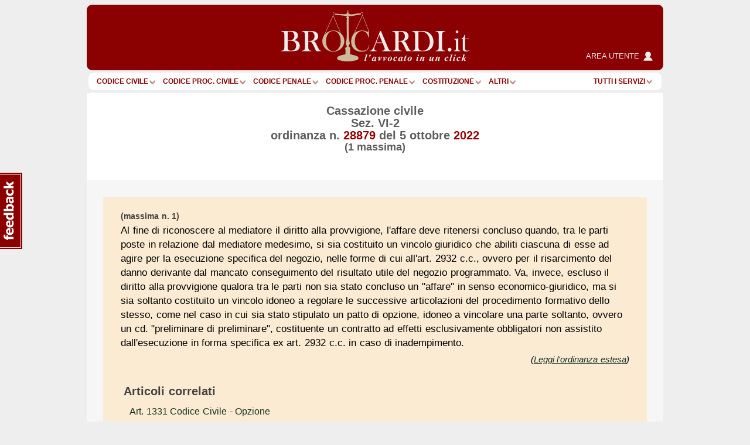

--- FILE ---
content_type: text/html; charset=utf-8
request_url: https://www.google.com/recaptcha/api2/anchor?ar=1&k=6Lf9QQ8UAAAAAOlep5y4rs5sI9FaCjl8qCsu_ZXJ&co=aHR0cHM6Ly93d3cuYnJvY2FyZGkuaXQ6NDQz&hl=en&v=PoyoqOPhxBO7pBk68S4YbpHZ&size=normal&anchor-ms=20000&execute-ms=30000&cb=r0yeoifgs45o
body_size: 49330
content:
<!DOCTYPE HTML><html dir="ltr" lang="en"><head><meta http-equiv="Content-Type" content="text/html; charset=UTF-8">
<meta http-equiv="X-UA-Compatible" content="IE=edge">
<title>reCAPTCHA</title>
<style type="text/css">
/* cyrillic-ext */
@font-face {
  font-family: 'Roboto';
  font-style: normal;
  font-weight: 400;
  font-stretch: 100%;
  src: url(//fonts.gstatic.com/s/roboto/v48/KFO7CnqEu92Fr1ME7kSn66aGLdTylUAMa3GUBHMdazTgWw.woff2) format('woff2');
  unicode-range: U+0460-052F, U+1C80-1C8A, U+20B4, U+2DE0-2DFF, U+A640-A69F, U+FE2E-FE2F;
}
/* cyrillic */
@font-face {
  font-family: 'Roboto';
  font-style: normal;
  font-weight: 400;
  font-stretch: 100%;
  src: url(//fonts.gstatic.com/s/roboto/v48/KFO7CnqEu92Fr1ME7kSn66aGLdTylUAMa3iUBHMdazTgWw.woff2) format('woff2');
  unicode-range: U+0301, U+0400-045F, U+0490-0491, U+04B0-04B1, U+2116;
}
/* greek-ext */
@font-face {
  font-family: 'Roboto';
  font-style: normal;
  font-weight: 400;
  font-stretch: 100%;
  src: url(//fonts.gstatic.com/s/roboto/v48/KFO7CnqEu92Fr1ME7kSn66aGLdTylUAMa3CUBHMdazTgWw.woff2) format('woff2');
  unicode-range: U+1F00-1FFF;
}
/* greek */
@font-face {
  font-family: 'Roboto';
  font-style: normal;
  font-weight: 400;
  font-stretch: 100%;
  src: url(//fonts.gstatic.com/s/roboto/v48/KFO7CnqEu92Fr1ME7kSn66aGLdTylUAMa3-UBHMdazTgWw.woff2) format('woff2');
  unicode-range: U+0370-0377, U+037A-037F, U+0384-038A, U+038C, U+038E-03A1, U+03A3-03FF;
}
/* math */
@font-face {
  font-family: 'Roboto';
  font-style: normal;
  font-weight: 400;
  font-stretch: 100%;
  src: url(//fonts.gstatic.com/s/roboto/v48/KFO7CnqEu92Fr1ME7kSn66aGLdTylUAMawCUBHMdazTgWw.woff2) format('woff2');
  unicode-range: U+0302-0303, U+0305, U+0307-0308, U+0310, U+0312, U+0315, U+031A, U+0326-0327, U+032C, U+032F-0330, U+0332-0333, U+0338, U+033A, U+0346, U+034D, U+0391-03A1, U+03A3-03A9, U+03B1-03C9, U+03D1, U+03D5-03D6, U+03F0-03F1, U+03F4-03F5, U+2016-2017, U+2034-2038, U+203C, U+2040, U+2043, U+2047, U+2050, U+2057, U+205F, U+2070-2071, U+2074-208E, U+2090-209C, U+20D0-20DC, U+20E1, U+20E5-20EF, U+2100-2112, U+2114-2115, U+2117-2121, U+2123-214F, U+2190, U+2192, U+2194-21AE, U+21B0-21E5, U+21F1-21F2, U+21F4-2211, U+2213-2214, U+2216-22FF, U+2308-230B, U+2310, U+2319, U+231C-2321, U+2336-237A, U+237C, U+2395, U+239B-23B7, U+23D0, U+23DC-23E1, U+2474-2475, U+25AF, U+25B3, U+25B7, U+25BD, U+25C1, U+25CA, U+25CC, U+25FB, U+266D-266F, U+27C0-27FF, U+2900-2AFF, U+2B0E-2B11, U+2B30-2B4C, U+2BFE, U+3030, U+FF5B, U+FF5D, U+1D400-1D7FF, U+1EE00-1EEFF;
}
/* symbols */
@font-face {
  font-family: 'Roboto';
  font-style: normal;
  font-weight: 400;
  font-stretch: 100%;
  src: url(//fonts.gstatic.com/s/roboto/v48/KFO7CnqEu92Fr1ME7kSn66aGLdTylUAMaxKUBHMdazTgWw.woff2) format('woff2');
  unicode-range: U+0001-000C, U+000E-001F, U+007F-009F, U+20DD-20E0, U+20E2-20E4, U+2150-218F, U+2190, U+2192, U+2194-2199, U+21AF, U+21E6-21F0, U+21F3, U+2218-2219, U+2299, U+22C4-22C6, U+2300-243F, U+2440-244A, U+2460-24FF, U+25A0-27BF, U+2800-28FF, U+2921-2922, U+2981, U+29BF, U+29EB, U+2B00-2BFF, U+4DC0-4DFF, U+FFF9-FFFB, U+10140-1018E, U+10190-1019C, U+101A0, U+101D0-101FD, U+102E0-102FB, U+10E60-10E7E, U+1D2C0-1D2D3, U+1D2E0-1D37F, U+1F000-1F0FF, U+1F100-1F1AD, U+1F1E6-1F1FF, U+1F30D-1F30F, U+1F315, U+1F31C, U+1F31E, U+1F320-1F32C, U+1F336, U+1F378, U+1F37D, U+1F382, U+1F393-1F39F, U+1F3A7-1F3A8, U+1F3AC-1F3AF, U+1F3C2, U+1F3C4-1F3C6, U+1F3CA-1F3CE, U+1F3D4-1F3E0, U+1F3ED, U+1F3F1-1F3F3, U+1F3F5-1F3F7, U+1F408, U+1F415, U+1F41F, U+1F426, U+1F43F, U+1F441-1F442, U+1F444, U+1F446-1F449, U+1F44C-1F44E, U+1F453, U+1F46A, U+1F47D, U+1F4A3, U+1F4B0, U+1F4B3, U+1F4B9, U+1F4BB, U+1F4BF, U+1F4C8-1F4CB, U+1F4D6, U+1F4DA, U+1F4DF, U+1F4E3-1F4E6, U+1F4EA-1F4ED, U+1F4F7, U+1F4F9-1F4FB, U+1F4FD-1F4FE, U+1F503, U+1F507-1F50B, U+1F50D, U+1F512-1F513, U+1F53E-1F54A, U+1F54F-1F5FA, U+1F610, U+1F650-1F67F, U+1F687, U+1F68D, U+1F691, U+1F694, U+1F698, U+1F6AD, U+1F6B2, U+1F6B9-1F6BA, U+1F6BC, U+1F6C6-1F6CF, U+1F6D3-1F6D7, U+1F6E0-1F6EA, U+1F6F0-1F6F3, U+1F6F7-1F6FC, U+1F700-1F7FF, U+1F800-1F80B, U+1F810-1F847, U+1F850-1F859, U+1F860-1F887, U+1F890-1F8AD, U+1F8B0-1F8BB, U+1F8C0-1F8C1, U+1F900-1F90B, U+1F93B, U+1F946, U+1F984, U+1F996, U+1F9E9, U+1FA00-1FA6F, U+1FA70-1FA7C, U+1FA80-1FA89, U+1FA8F-1FAC6, U+1FACE-1FADC, U+1FADF-1FAE9, U+1FAF0-1FAF8, U+1FB00-1FBFF;
}
/* vietnamese */
@font-face {
  font-family: 'Roboto';
  font-style: normal;
  font-weight: 400;
  font-stretch: 100%;
  src: url(//fonts.gstatic.com/s/roboto/v48/KFO7CnqEu92Fr1ME7kSn66aGLdTylUAMa3OUBHMdazTgWw.woff2) format('woff2');
  unicode-range: U+0102-0103, U+0110-0111, U+0128-0129, U+0168-0169, U+01A0-01A1, U+01AF-01B0, U+0300-0301, U+0303-0304, U+0308-0309, U+0323, U+0329, U+1EA0-1EF9, U+20AB;
}
/* latin-ext */
@font-face {
  font-family: 'Roboto';
  font-style: normal;
  font-weight: 400;
  font-stretch: 100%;
  src: url(//fonts.gstatic.com/s/roboto/v48/KFO7CnqEu92Fr1ME7kSn66aGLdTylUAMa3KUBHMdazTgWw.woff2) format('woff2');
  unicode-range: U+0100-02BA, U+02BD-02C5, U+02C7-02CC, U+02CE-02D7, U+02DD-02FF, U+0304, U+0308, U+0329, U+1D00-1DBF, U+1E00-1E9F, U+1EF2-1EFF, U+2020, U+20A0-20AB, U+20AD-20C0, U+2113, U+2C60-2C7F, U+A720-A7FF;
}
/* latin */
@font-face {
  font-family: 'Roboto';
  font-style: normal;
  font-weight: 400;
  font-stretch: 100%;
  src: url(//fonts.gstatic.com/s/roboto/v48/KFO7CnqEu92Fr1ME7kSn66aGLdTylUAMa3yUBHMdazQ.woff2) format('woff2');
  unicode-range: U+0000-00FF, U+0131, U+0152-0153, U+02BB-02BC, U+02C6, U+02DA, U+02DC, U+0304, U+0308, U+0329, U+2000-206F, U+20AC, U+2122, U+2191, U+2193, U+2212, U+2215, U+FEFF, U+FFFD;
}
/* cyrillic-ext */
@font-face {
  font-family: 'Roboto';
  font-style: normal;
  font-weight: 500;
  font-stretch: 100%;
  src: url(//fonts.gstatic.com/s/roboto/v48/KFO7CnqEu92Fr1ME7kSn66aGLdTylUAMa3GUBHMdazTgWw.woff2) format('woff2');
  unicode-range: U+0460-052F, U+1C80-1C8A, U+20B4, U+2DE0-2DFF, U+A640-A69F, U+FE2E-FE2F;
}
/* cyrillic */
@font-face {
  font-family: 'Roboto';
  font-style: normal;
  font-weight: 500;
  font-stretch: 100%;
  src: url(//fonts.gstatic.com/s/roboto/v48/KFO7CnqEu92Fr1ME7kSn66aGLdTylUAMa3iUBHMdazTgWw.woff2) format('woff2');
  unicode-range: U+0301, U+0400-045F, U+0490-0491, U+04B0-04B1, U+2116;
}
/* greek-ext */
@font-face {
  font-family: 'Roboto';
  font-style: normal;
  font-weight: 500;
  font-stretch: 100%;
  src: url(//fonts.gstatic.com/s/roboto/v48/KFO7CnqEu92Fr1ME7kSn66aGLdTylUAMa3CUBHMdazTgWw.woff2) format('woff2');
  unicode-range: U+1F00-1FFF;
}
/* greek */
@font-face {
  font-family: 'Roboto';
  font-style: normal;
  font-weight: 500;
  font-stretch: 100%;
  src: url(//fonts.gstatic.com/s/roboto/v48/KFO7CnqEu92Fr1ME7kSn66aGLdTylUAMa3-UBHMdazTgWw.woff2) format('woff2');
  unicode-range: U+0370-0377, U+037A-037F, U+0384-038A, U+038C, U+038E-03A1, U+03A3-03FF;
}
/* math */
@font-face {
  font-family: 'Roboto';
  font-style: normal;
  font-weight: 500;
  font-stretch: 100%;
  src: url(//fonts.gstatic.com/s/roboto/v48/KFO7CnqEu92Fr1ME7kSn66aGLdTylUAMawCUBHMdazTgWw.woff2) format('woff2');
  unicode-range: U+0302-0303, U+0305, U+0307-0308, U+0310, U+0312, U+0315, U+031A, U+0326-0327, U+032C, U+032F-0330, U+0332-0333, U+0338, U+033A, U+0346, U+034D, U+0391-03A1, U+03A3-03A9, U+03B1-03C9, U+03D1, U+03D5-03D6, U+03F0-03F1, U+03F4-03F5, U+2016-2017, U+2034-2038, U+203C, U+2040, U+2043, U+2047, U+2050, U+2057, U+205F, U+2070-2071, U+2074-208E, U+2090-209C, U+20D0-20DC, U+20E1, U+20E5-20EF, U+2100-2112, U+2114-2115, U+2117-2121, U+2123-214F, U+2190, U+2192, U+2194-21AE, U+21B0-21E5, U+21F1-21F2, U+21F4-2211, U+2213-2214, U+2216-22FF, U+2308-230B, U+2310, U+2319, U+231C-2321, U+2336-237A, U+237C, U+2395, U+239B-23B7, U+23D0, U+23DC-23E1, U+2474-2475, U+25AF, U+25B3, U+25B7, U+25BD, U+25C1, U+25CA, U+25CC, U+25FB, U+266D-266F, U+27C0-27FF, U+2900-2AFF, U+2B0E-2B11, U+2B30-2B4C, U+2BFE, U+3030, U+FF5B, U+FF5D, U+1D400-1D7FF, U+1EE00-1EEFF;
}
/* symbols */
@font-face {
  font-family: 'Roboto';
  font-style: normal;
  font-weight: 500;
  font-stretch: 100%;
  src: url(//fonts.gstatic.com/s/roboto/v48/KFO7CnqEu92Fr1ME7kSn66aGLdTylUAMaxKUBHMdazTgWw.woff2) format('woff2');
  unicode-range: U+0001-000C, U+000E-001F, U+007F-009F, U+20DD-20E0, U+20E2-20E4, U+2150-218F, U+2190, U+2192, U+2194-2199, U+21AF, U+21E6-21F0, U+21F3, U+2218-2219, U+2299, U+22C4-22C6, U+2300-243F, U+2440-244A, U+2460-24FF, U+25A0-27BF, U+2800-28FF, U+2921-2922, U+2981, U+29BF, U+29EB, U+2B00-2BFF, U+4DC0-4DFF, U+FFF9-FFFB, U+10140-1018E, U+10190-1019C, U+101A0, U+101D0-101FD, U+102E0-102FB, U+10E60-10E7E, U+1D2C0-1D2D3, U+1D2E0-1D37F, U+1F000-1F0FF, U+1F100-1F1AD, U+1F1E6-1F1FF, U+1F30D-1F30F, U+1F315, U+1F31C, U+1F31E, U+1F320-1F32C, U+1F336, U+1F378, U+1F37D, U+1F382, U+1F393-1F39F, U+1F3A7-1F3A8, U+1F3AC-1F3AF, U+1F3C2, U+1F3C4-1F3C6, U+1F3CA-1F3CE, U+1F3D4-1F3E0, U+1F3ED, U+1F3F1-1F3F3, U+1F3F5-1F3F7, U+1F408, U+1F415, U+1F41F, U+1F426, U+1F43F, U+1F441-1F442, U+1F444, U+1F446-1F449, U+1F44C-1F44E, U+1F453, U+1F46A, U+1F47D, U+1F4A3, U+1F4B0, U+1F4B3, U+1F4B9, U+1F4BB, U+1F4BF, U+1F4C8-1F4CB, U+1F4D6, U+1F4DA, U+1F4DF, U+1F4E3-1F4E6, U+1F4EA-1F4ED, U+1F4F7, U+1F4F9-1F4FB, U+1F4FD-1F4FE, U+1F503, U+1F507-1F50B, U+1F50D, U+1F512-1F513, U+1F53E-1F54A, U+1F54F-1F5FA, U+1F610, U+1F650-1F67F, U+1F687, U+1F68D, U+1F691, U+1F694, U+1F698, U+1F6AD, U+1F6B2, U+1F6B9-1F6BA, U+1F6BC, U+1F6C6-1F6CF, U+1F6D3-1F6D7, U+1F6E0-1F6EA, U+1F6F0-1F6F3, U+1F6F7-1F6FC, U+1F700-1F7FF, U+1F800-1F80B, U+1F810-1F847, U+1F850-1F859, U+1F860-1F887, U+1F890-1F8AD, U+1F8B0-1F8BB, U+1F8C0-1F8C1, U+1F900-1F90B, U+1F93B, U+1F946, U+1F984, U+1F996, U+1F9E9, U+1FA00-1FA6F, U+1FA70-1FA7C, U+1FA80-1FA89, U+1FA8F-1FAC6, U+1FACE-1FADC, U+1FADF-1FAE9, U+1FAF0-1FAF8, U+1FB00-1FBFF;
}
/* vietnamese */
@font-face {
  font-family: 'Roboto';
  font-style: normal;
  font-weight: 500;
  font-stretch: 100%;
  src: url(//fonts.gstatic.com/s/roboto/v48/KFO7CnqEu92Fr1ME7kSn66aGLdTylUAMa3OUBHMdazTgWw.woff2) format('woff2');
  unicode-range: U+0102-0103, U+0110-0111, U+0128-0129, U+0168-0169, U+01A0-01A1, U+01AF-01B0, U+0300-0301, U+0303-0304, U+0308-0309, U+0323, U+0329, U+1EA0-1EF9, U+20AB;
}
/* latin-ext */
@font-face {
  font-family: 'Roboto';
  font-style: normal;
  font-weight: 500;
  font-stretch: 100%;
  src: url(//fonts.gstatic.com/s/roboto/v48/KFO7CnqEu92Fr1ME7kSn66aGLdTylUAMa3KUBHMdazTgWw.woff2) format('woff2');
  unicode-range: U+0100-02BA, U+02BD-02C5, U+02C7-02CC, U+02CE-02D7, U+02DD-02FF, U+0304, U+0308, U+0329, U+1D00-1DBF, U+1E00-1E9F, U+1EF2-1EFF, U+2020, U+20A0-20AB, U+20AD-20C0, U+2113, U+2C60-2C7F, U+A720-A7FF;
}
/* latin */
@font-face {
  font-family: 'Roboto';
  font-style: normal;
  font-weight: 500;
  font-stretch: 100%;
  src: url(//fonts.gstatic.com/s/roboto/v48/KFO7CnqEu92Fr1ME7kSn66aGLdTylUAMa3yUBHMdazQ.woff2) format('woff2');
  unicode-range: U+0000-00FF, U+0131, U+0152-0153, U+02BB-02BC, U+02C6, U+02DA, U+02DC, U+0304, U+0308, U+0329, U+2000-206F, U+20AC, U+2122, U+2191, U+2193, U+2212, U+2215, U+FEFF, U+FFFD;
}
/* cyrillic-ext */
@font-face {
  font-family: 'Roboto';
  font-style: normal;
  font-weight: 900;
  font-stretch: 100%;
  src: url(//fonts.gstatic.com/s/roboto/v48/KFO7CnqEu92Fr1ME7kSn66aGLdTylUAMa3GUBHMdazTgWw.woff2) format('woff2');
  unicode-range: U+0460-052F, U+1C80-1C8A, U+20B4, U+2DE0-2DFF, U+A640-A69F, U+FE2E-FE2F;
}
/* cyrillic */
@font-face {
  font-family: 'Roboto';
  font-style: normal;
  font-weight: 900;
  font-stretch: 100%;
  src: url(//fonts.gstatic.com/s/roboto/v48/KFO7CnqEu92Fr1ME7kSn66aGLdTylUAMa3iUBHMdazTgWw.woff2) format('woff2');
  unicode-range: U+0301, U+0400-045F, U+0490-0491, U+04B0-04B1, U+2116;
}
/* greek-ext */
@font-face {
  font-family: 'Roboto';
  font-style: normal;
  font-weight: 900;
  font-stretch: 100%;
  src: url(//fonts.gstatic.com/s/roboto/v48/KFO7CnqEu92Fr1ME7kSn66aGLdTylUAMa3CUBHMdazTgWw.woff2) format('woff2');
  unicode-range: U+1F00-1FFF;
}
/* greek */
@font-face {
  font-family: 'Roboto';
  font-style: normal;
  font-weight: 900;
  font-stretch: 100%;
  src: url(//fonts.gstatic.com/s/roboto/v48/KFO7CnqEu92Fr1ME7kSn66aGLdTylUAMa3-UBHMdazTgWw.woff2) format('woff2');
  unicode-range: U+0370-0377, U+037A-037F, U+0384-038A, U+038C, U+038E-03A1, U+03A3-03FF;
}
/* math */
@font-face {
  font-family: 'Roboto';
  font-style: normal;
  font-weight: 900;
  font-stretch: 100%;
  src: url(//fonts.gstatic.com/s/roboto/v48/KFO7CnqEu92Fr1ME7kSn66aGLdTylUAMawCUBHMdazTgWw.woff2) format('woff2');
  unicode-range: U+0302-0303, U+0305, U+0307-0308, U+0310, U+0312, U+0315, U+031A, U+0326-0327, U+032C, U+032F-0330, U+0332-0333, U+0338, U+033A, U+0346, U+034D, U+0391-03A1, U+03A3-03A9, U+03B1-03C9, U+03D1, U+03D5-03D6, U+03F0-03F1, U+03F4-03F5, U+2016-2017, U+2034-2038, U+203C, U+2040, U+2043, U+2047, U+2050, U+2057, U+205F, U+2070-2071, U+2074-208E, U+2090-209C, U+20D0-20DC, U+20E1, U+20E5-20EF, U+2100-2112, U+2114-2115, U+2117-2121, U+2123-214F, U+2190, U+2192, U+2194-21AE, U+21B0-21E5, U+21F1-21F2, U+21F4-2211, U+2213-2214, U+2216-22FF, U+2308-230B, U+2310, U+2319, U+231C-2321, U+2336-237A, U+237C, U+2395, U+239B-23B7, U+23D0, U+23DC-23E1, U+2474-2475, U+25AF, U+25B3, U+25B7, U+25BD, U+25C1, U+25CA, U+25CC, U+25FB, U+266D-266F, U+27C0-27FF, U+2900-2AFF, U+2B0E-2B11, U+2B30-2B4C, U+2BFE, U+3030, U+FF5B, U+FF5D, U+1D400-1D7FF, U+1EE00-1EEFF;
}
/* symbols */
@font-face {
  font-family: 'Roboto';
  font-style: normal;
  font-weight: 900;
  font-stretch: 100%;
  src: url(//fonts.gstatic.com/s/roboto/v48/KFO7CnqEu92Fr1ME7kSn66aGLdTylUAMaxKUBHMdazTgWw.woff2) format('woff2');
  unicode-range: U+0001-000C, U+000E-001F, U+007F-009F, U+20DD-20E0, U+20E2-20E4, U+2150-218F, U+2190, U+2192, U+2194-2199, U+21AF, U+21E6-21F0, U+21F3, U+2218-2219, U+2299, U+22C4-22C6, U+2300-243F, U+2440-244A, U+2460-24FF, U+25A0-27BF, U+2800-28FF, U+2921-2922, U+2981, U+29BF, U+29EB, U+2B00-2BFF, U+4DC0-4DFF, U+FFF9-FFFB, U+10140-1018E, U+10190-1019C, U+101A0, U+101D0-101FD, U+102E0-102FB, U+10E60-10E7E, U+1D2C0-1D2D3, U+1D2E0-1D37F, U+1F000-1F0FF, U+1F100-1F1AD, U+1F1E6-1F1FF, U+1F30D-1F30F, U+1F315, U+1F31C, U+1F31E, U+1F320-1F32C, U+1F336, U+1F378, U+1F37D, U+1F382, U+1F393-1F39F, U+1F3A7-1F3A8, U+1F3AC-1F3AF, U+1F3C2, U+1F3C4-1F3C6, U+1F3CA-1F3CE, U+1F3D4-1F3E0, U+1F3ED, U+1F3F1-1F3F3, U+1F3F5-1F3F7, U+1F408, U+1F415, U+1F41F, U+1F426, U+1F43F, U+1F441-1F442, U+1F444, U+1F446-1F449, U+1F44C-1F44E, U+1F453, U+1F46A, U+1F47D, U+1F4A3, U+1F4B0, U+1F4B3, U+1F4B9, U+1F4BB, U+1F4BF, U+1F4C8-1F4CB, U+1F4D6, U+1F4DA, U+1F4DF, U+1F4E3-1F4E6, U+1F4EA-1F4ED, U+1F4F7, U+1F4F9-1F4FB, U+1F4FD-1F4FE, U+1F503, U+1F507-1F50B, U+1F50D, U+1F512-1F513, U+1F53E-1F54A, U+1F54F-1F5FA, U+1F610, U+1F650-1F67F, U+1F687, U+1F68D, U+1F691, U+1F694, U+1F698, U+1F6AD, U+1F6B2, U+1F6B9-1F6BA, U+1F6BC, U+1F6C6-1F6CF, U+1F6D3-1F6D7, U+1F6E0-1F6EA, U+1F6F0-1F6F3, U+1F6F7-1F6FC, U+1F700-1F7FF, U+1F800-1F80B, U+1F810-1F847, U+1F850-1F859, U+1F860-1F887, U+1F890-1F8AD, U+1F8B0-1F8BB, U+1F8C0-1F8C1, U+1F900-1F90B, U+1F93B, U+1F946, U+1F984, U+1F996, U+1F9E9, U+1FA00-1FA6F, U+1FA70-1FA7C, U+1FA80-1FA89, U+1FA8F-1FAC6, U+1FACE-1FADC, U+1FADF-1FAE9, U+1FAF0-1FAF8, U+1FB00-1FBFF;
}
/* vietnamese */
@font-face {
  font-family: 'Roboto';
  font-style: normal;
  font-weight: 900;
  font-stretch: 100%;
  src: url(//fonts.gstatic.com/s/roboto/v48/KFO7CnqEu92Fr1ME7kSn66aGLdTylUAMa3OUBHMdazTgWw.woff2) format('woff2');
  unicode-range: U+0102-0103, U+0110-0111, U+0128-0129, U+0168-0169, U+01A0-01A1, U+01AF-01B0, U+0300-0301, U+0303-0304, U+0308-0309, U+0323, U+0329, U+1EA0-1EF9, U+20AB;
}
/* latin-ext */
@font-face {
  font-family: 'Roboto';
  font-style: normal;
  font-weight: 900;
  font-stretch: 100%;
  src: url(//fonts.gstatic.com/s/roboto/v48/KFO7CnqEu92Fr1ME7kSn66aGLdTylUAMa3KUBHMdazTgWw.woff2) format('woff2');
  unicode-range: U+0100-02BA, U+02BD-02C5, U+02C7-02CC, U+02CE-02D7, U+02DD-02FF, U+0304, U+0308, U+0329, U+1D00-1DBF, U+1E00-1E9F, U+1EF2-1EFF, U+2020, U+20A0-20AB, U+20AD-20C0, U+2113, U+2C60-2C7F, U+A720-A7FF;
}
/* latin */
@font-face {
  font-family: 'Roboto';
  font-style: normal;
  font-weight: 900;
  font-stretch: 100%;
  src: url(//fonts.gstatic.com/s/roboto/v48/KFO7CnqEu92Fr1ME7kSn66aGLdTylUAMa3yUBHMdazQ.woff2) format('woff2');
  unicode-range: U+0000-00FF, U+0131, U+0152-0153, U+02BB-02BC, U+02C6, U+02DA, U+02DC, U+0304, U+0308, U+0329, U+2000-206F, U+20AC, U+2122, U+2191, U+2193, U+2212, U+2215, U+FEFF, U+FFFD;
}

</style>
<link rel="stylesheet" type="text/css" href="https://www.gstatic.com/recaptcha/releases/PoyoqOPhxBO7pBk68S4YbpHZ/styles__ltr.css">
<script nonce="J6WFgmJz377Yh6y-SCRj6g" type="text/javascript">window['__recaptcha_api'] = 'https://www.google.com/recaptcha/api2/';</script>
<script type="text/javascript" src="https://www.gstatic.com/recaptcha/releases/PoyoqOPhxBO7pBk68S4YbpHZ/recaptcha__en.js" nonce="J6WFgmJz377Yh6y-SCRj6g">
      
    </script></head>
<body><div id="rc-anchor-alert" class="rc-anchor-alert"></div>
<input type="hidden" id="recaptcha-token" value="[base64]">
<script type="text/javascript" nonce="J6WFgmJz377Yh6y-SCRj6g">
      recaptcha.anchor.Main.init("[\x22ainput\x22,[\x22bgdata\x22,\x22\x22,\[base64]/[base64]/[base64]/[base64]/cjw8ejpyPj4+eil9Y2F0Y2gobCl7dGhyb3cgbDt9fSxIPWZ1bmN0aW9uKHcsdCx6KXtpZih3PT0xOTR8fHc9PTIwOCl0LnZbd10/dC52W3ddLmNvbmNhdCh6KTp0LnZbd109b2Yoeix0KTtlbHNle2lmKHQuYkImJnchPTMxNylyZXR1cm47dz09NjZ8fHc9PTEyMnx8dz09NDcwfHx3PT00NHx8dz09NDE2fHx3PT0zOTd8fHc9PTQyMXx8dz09Njh8fHc9PTcwfHx3PT0xODQ/[base64]/[base64]/[base64]/bmV3IGRbVl0oSlswXSk6cD09Mj9uZXcgZFtWXShKWzBdLEpbMV0pOnA9PTM/bmV3IGRbVl0oSlswXSxKWzFdLEpbMl0pOnA9PTQ/[base64]/[base64]/[base64]/[base64]\x22,\[base64]\x22,\x22HC53wpo9TsKFbMKgOQDDj3TDmsKULsOiasOvWsKidmFCw6Aowpsvw5thYsOBw73CnV3DlsOYw7fCj8Kyw4HCr8Kcw6XCjcO+w6/DiCtvTntzY8K+wp42ZWjCjQ3DsDLCk8K/[base64]/JX3CisOIPULDuMO+w7HDsMORHTINwpPDlQDDicKYw65pw5AeFsKfAsKqcMK6BhPDgk3CtMOeJE5Dw5Npwqt+wpvDulscSlc/JcOPw7FNXAXCncKQYcKSB8Kfw59Bw7PDvAjClFnChQXDpMKVLcK7B2prKAhadcKiLMOgEcOOA3QRw4LCgm/DqcOuTMKVwpnCi8OXwqpsd8KYwp3Csx/CgMKRwq3ClzFrwptTw4zCvsKxw43Cvn3DmxQcwqvCrcK/w4wcwpXDljMOwrDCq0hZNsOnIsO3w4dNw412w57ClsOEAAl/w4hPw73CqHDDgFvDi1/Dg2wjw4diYsK5dX/DjCUcZXICfcKUwpLCkzp1w4/DgMOPw4zDhFNjJVUQw4jDskjDvUs/Cj17XsKXwokwasOkw4PDihsGD8OewqvCo8KGfcOPCcOvwpZaZ8OQKQg6csOWw6XCicK0wpV7w5Uea27CtQDDi8KQw6bDnsO/[base64]/DjMKgw7bClcKKf8OMwrQqbiUEUyLCgyLCgsOqHcKrb2zCkWxJfMKMwoJ3w6ZNwrTCoMOnwqrCqsKCDcO5cAnDt8OIwofCu1dFwp8oRsKYw4JPUMOBG07DumTCvDYJMsK7aXLDq8KwwqrCrz/DlTrCq8KiVXFJwpjCnjzCi1LCuiB4CsKKWMO6F0DDp8KIwonDjsK6cT/Cj3U6NMOLC8OFwoBsw6zCk8O5MsKjw6TCqD3Cog/CqX8RXsKFbzMmw7fCsRxGbMOSwqbChUfDszwcwopkwr0zKWXCtkDDnU/DvgfDqEzDkTHCjsOawpIdw6Vkw4bCgkd+wr1Xwp/[base64]/CqsOFBg3CmG/[base64]/CtsOVwqZ3EznCgG9KwqxSw7M5NR/[base64]/[base64]/ZsKJOcKsVcK9DMK6woJ6wqPCmC0UwqNsw5XDkTpVworCiEglwqTDsklIIMOBwpZRw5vDqHrCt207wqDCgcOJw6DCu8Kpw55iN1hUZW/[base64]/Ds8OhWMKWW8OEw51Ww5YZLgLDjMK3w47CgxA4V07CnMOeUsKSw4JdwoLCnW5ET8OMOMK2P0bCol1fGiXCvg7DqsODwrBAYsKJWMO+w6NsOcOffMOJwrHDqXHCosOyw7cbX8OlUhI/JcOyw4TCnMOgw5HCvXF9w4xewrnCpk0rMB1fw4fCpSzDhFpKQRI/[base64]/DhVtaw6DDgHQAw640w7fDohfCgWQxw5TDh29jFi1sfkTDkDAkGsO9ZFjCp8O5WsOSwodOL8KYwqLCtcO2w5TCtBTDnXYFGDgpcCh/w6fDoQtzVhTCnm1bwqrDjcOdw6hyTMO+wpbDshkKAcKwFWnCk2bDh30wwpfDhMO5GDx8w6/Dgx3Cv8O/PcK8wp41wqUcw5ohTsOmO8KAwojDrsK0MhN0w7DDoMKPw7sqWcOPw4nCslrCqsO2w6cUw4zDgMK0wrHCh8O/w77DmsKawpQLw4rDrsK8dUAZEsKIwpfDtsKxw5E1G2YAwp9ZHx7DpCzCucOmw7zCpsOwTcK5V1DDqnEUw4l5w4Bhw5jClH7DrcKiQx7CvR/Dk8KcwpnCuRDDqkrDtcOvwo90axbCuClvwr5mwrVSw6NuEsOyNAVaw5/Cg8OQw5PCtGbCrhjCvGvCoWTCuhZRQ8OQJB1NesKyw6TDrHBmw7HCjlXDmMKFEMOmNh/DncOswr7CpiTDiShxw7nCvTglQWNmwrh4MsOxJcK5w7TCrFHCg27CkMKQVsK6JiVwSzgYw6fCvsKQw6DCjB5iTS/[base64]/[base64]/CkrClUZZwrYlwrXDisOPa8KVJsOywolNw5XCl8OmQ8KKA8OzfsKJZBkvwpzCrsOfLRnDrhzDkcKLA3Y7WgwCHTnCisOOKMOmw5wJNcK1w50bAXjCkn7CiFLCsHXClcOKbRLDpsOIE8Ocw5IGa8OzEzXClsOXEyUlScKqBi52w5FNZsKGYwXDusOrwozCtgJ2fsK/fQ15woIKw7XDm8OAAcO7RsKOw4AHwqHDrMKzwrjDi2cYXMOwwqhBw6LDmWUBwp7DkzDCvsOYwrA+wr/[base64]/[base64]/CgMKUWMKvQMO6UMORTsOmasOewpLClSlgwpVkYcOlNcK8w6kFw5JLX8O+RcK7WMOcLsKcw7kpCEPCjXDDk8ONwqbDhsOrTsO3w6PDjcOQw41pdMOmN8Opw4d4wqFcw49cwrBtwrfDq8Opw7PDuGlYHsKVC8Kvw4VMwqbCgsKYw7VGahlAwr/Cu2h0KzzCrl05EcKAw50fwp/DmTt1w6XDjBLDmcO0wrrDr8OPw4/ClMKxwohGZMKdIRnChMOnN8KTJsKuwpIbw77DtVA8wozDpCh4w4XDjy5lJSDCi0HCi8Ktw7/DjsOLw5UdNxVMwrLCucKtdMOIwoVMwpvDrcOmwr3Dg8O3a8OBw6HCknQgw5kaRRY3w78KccOKRjRxw5EywoXCmj05wr7CocKxAgkOfALDsAXCrcOMw5rCicKLw6V7H3YRwobDmH/DnMK7SThsw57CmcK2w7MUCFoMw6TDplbCnMKJwq4uWcK9RcKBwr/CsH/[base64]/ChcKvcsOcGMOyw7/Dm8KdXllMwpfDu8KMCsKGQSzDuWLDpsKNw6EOPXTDuQnCt8Kuw6fDnEs4WMONw4Yxw7wowpZSbxlMfSgzw6nDjzIyI8KLwqBDwqZ6wpTDpMKew4rCtiNswpobwqdgaUwpw7p5wppAw7/DsAcPwqbCssOkw5wjRcOtacKxw5EMwpnDlRTDr8O7w7/DqcK/wpVWUcOCw5ZeQMKewrDDtsKywrZ7NMKzwqN5wonCpQ3Ch8OCwqcUK8O7fUZew4TDncKeRsKRWHVTJMOww5xNUMK+WsK3wrQoMTpLUMOFHsOKwrVxNcKqC8ODw4kLw4DDnivCrMOcw4HCjmbDsMOfJGvCm8KXGsKEBcOzw7/[base64]/wovDoMOvf0zDihdcRz3Cgn/CkAQocXgKwoEPw5fDjsO8wpQNScKuFENnMsOmNMKzSMKCwod9wrF5RMOaRG1CwoLDk8OlwrXDvSp+B23CmBBpecKcYFXDiwfDnn7Cp8KpeMOGw5LDnsKLXMO+K0/CiMOLw6Z0w5MTasOVwr/DqB3CmcKDdhNxw5YGwpXCsz7Dt2LCmwIcwptkAAvChcONwr3DsMOUbcKiwr7CpAbCiD9VQVzCvQkMUlk6wrHCs8Ofe8KAw6Vfw6zDnUbDt8O9Ml/DqMOtw4rCsBsvwoluw7DCtDLDocKSwrclwqlxVQzDoHTCjsKRw5dmw5HDg8KHwrzCrsKWCwggwp/DiAdnemnCpMK4EMO4IcK3wqpVR8KyI8KSwqIpNFF4QyR+wofDtEbCumMbHsOMdyvDocOMJ1LCjMKyOcOWw6FSLmbCgjBcdxzDgkJmwqkhwoPDvUYCw5AQPMKfDQ0iJ8KUwpcfwrQPCRliLsOJw70Nd8KIesKxW8O3WyLCosO7wrF7w7bDs8KBw6/DqsO9RSHDm8KVEcO/KMKHMlrDhi/DmMK6w5vCm8OZw65Owo7DmsOVw4DChsOBTyVxMcKzw5x5w5fDnSFyQmXCrhErTMOzw6PDucOWw4gSAMKeI8KCZcKWw7zCggVANMO8w67Ds1vDlsOCbiAywoXDiRAzO8ORf2bCn8Kmw55qwpATw4bDnUB3wrPDj8OHw7fCoVhowqjDpsOnKl4ewq/CsMKcccKKwq5aIFdfw6xxwqbDv0NcwqnCtS5dJzvDtDLCjADDgMKKNcOfwpcqVRDCixnCrQbChRzDgmY2wrcUw7lgw7fCtQ3DlhTCnMO8a1TCjW7DtsK4fMKvOARSMG7DnSkjworCp8Onw53CkcOhwqHDkjjCnV/ClnPDij/[base64]/[base64]/[base64]/CpzMXwrTCknlAHMOtwoTCoX0QcBXDqMK5RitUZz3CnjlYwq9+wo8HWn4bw4U/GMKfVsKpBwIkImMRw7TDhMKjb2jDhntZaxDCsiQ/XcKZVsKSw7BGBn9jw4Acw4fCpj3CqMOlwoN6am/DncKCVFPCsgI/[base64]/DhcKMwpxjw4fDtsKgC0DDj8KHYiXDkmNvw7gXVcKdZEhDwqcjwpYAwqvDkjHChShVw6HDocOswo5lRcKCwrnDnsKbwp7Dm0DCtTt1TBHDocOIWQE6wplXwp9Aw5XDmRMZGsK5Tlw5TV/CqsKlw6jDs09owrZxD0p4XR9bw7gLER85w7MIw7kUZTlKwrvDhsK6w43ChsKAwqhwFsOtwpXCp8KYNTjDsnLCrsOxMcOhUsOww67DrMKGVh5ccVnCllcgT8OFecKGcG8GS0M8wp9ewoXCqcKXTTg/EcK4wrbDrMOVKcOmwrfDg8KQBm7DkV5mw6Y0A1xKw6F3w6HDg8KbUsKabCB0Y8K7wqxHQF0OBnnDn8OswpIIw6TClVvDsSkXLlxywptuwpbDgMOGwoY9wqfCuTTChMOZJMK4w6/DlsKpAzDDtQPCv8OIwroOMVA3w5F9wrthw6PDjEjDtSh0AsKaXH0Mwq/CqWzCh8OTNsO6FMOdRsKUw63CpcKow71fPT9Sw53DjsOrwrTDocOhw4R2QMK9V8Ocw5J3woLDgF/CuMKdw4fCm0XDr0haCgnDs8KUw6YBw4/DpWjDnMONZcKrL8K9wqLDhcK4w5B3wrbDoC/CqsKbwq7Ck1bCs8ONBMOBLsODQhfCksKARsKuHlBVwrFqw7/DmV/DvcKcw61CwpYQXlVWw67Do8OQw4/DicO1woHDvMKuw4AYwrpgEcKJE8OLw7zClMKfw5bDi8KGwqcSw6PDpQNUZysFAMOvw58Zw7/Crm7Dmh/DoMOAwr7DkxrCgsOpw4JKwoDDsDXDrxs7w4hTEsKHUsKAO2PDucKjwrU8L8KNFTlhaMK9wrpNw4/Ci3jDl8Okw5UGN0xywpw6FmoTw4NEIMO/IWnDisK+aXTCrsK5FMKuJUHCuQHDtcOkw7nCjMK2ICxzw5J1w4lwP3lQPsOmPsOUwrTCl8OQMnPClsOnwrUEw4UVw4RDwpHCncKRfcObw5TDpTLDijLCh8OtI8KwM2sMwqrDvMOiwrjCpSk5w5TCosKLwrM/EsOhHcOQE8ORVy1PSMOfw6XCkX4KW8OrZl0PWATCrWbDvsKnC2xqw6LDpGNCwpdOAwfDtQlRwpHDviDCsUk9Z0hxw4/CvE1YZ8O6wrAkwpbDoS8vw7vCgiheYcORUcK7GsO1LMOzVEDDigEZw5bCvxTDvS8vZ8OMw5suw4nDq8KMUcO8JiHDucO6U8KjScKsw7HDgMKXGCh5fcObw4XCkETCtVkdwpQcScK5woXCnMOgBgQDdMOaw63CrVg6Z8KFw6/Cj2bDsMOXw7B+dXtGwrbDiHDCqMOVwqQnwo7DoMKdwpvDikp6RnPCgMK/[base64]/w6dIIlDCtTPCuG/CusOfZ8KfEMKfVMKnWDh1XVELwrtsTcKww57Cp2AAw50Yw4DDuMKCYMOLw5h1w6LDlhTCmSYtGgDDjRXCljA+w5dSw6ZQeVzCgcOjw5DDlMKaw5QWw7HDu8OWw4FBwrYeEcODKcOlNMO5asOow5PCi8OGw4jDj8KyKUF5ACV8w6zDrMKqVnHCqUM4LMOUH8Kkw4/[base64]/CqVUTw55HwpPCqMOtFAgdw55CecKTwqnCisKEw5/Cj8Oaw5HDucKvG8O/wok2wp7CtGjDj8KBcMOOXMK4SATDnhZXwqA8KcOgwonDgxZuwotCGcOiNhnDucOyw49MwqzCp0MEw7vCmk5+w4bDijsLwps1w5FhKHXDksOiOsO2w5EvwqnCrcKhw7rCn3PDmMK0bsKKw6XDi8KeBMO/wqnCsG/[base64]/CgcO6w50Aw6/DjlASXUAVwoJIZsO9asKDMMOZwrgqewfCnlfDpCbDiMKNKmHDq8KXwqfCtBMDw6LCqcOZISvCnHNLQMKOfzDDnU81ElRZCcOuDFo1ZnTDkg3DhWLDucKrw5fDgcO4esOqOXPDh8KBT2RzPMK2w7h2MBvDmmZgLMK4w5/[base64]/Dnnk/TivCuMKAw77DrDx1w4jCgMOILURFwrHDjiwxw6/CoFUew7TCisKObcK6w4hnw78SdcKpFSzDtMKYYcOzTDDComVAHDFEGHjChXtwQSvDqMO9Lg8Mw6ZKwpEzLWktJMKywrzChmfCv8OzPTvCpcK0dX0wwqYVwrYxc8Ora8KgwppCwrbCncOnwoUYwqp8w6wXEwfCsFfCuMKTeRN/w4fDsyrCoMOCwropAsO3w5XCqVMjV8KgAXLDssOXasORw7giw7J5w5ppw5AFOcOETwo/wpJHw6vCnsO4TH8Sw4LCvWgFG8Olw5rCjMObwqoWVUjDmsKkSsOaFj7DhiLDmkfCrsKaJTXDmgbCkUzDvsKwwrbCumsuIVkWSCo/WsK4S8Kxw5nDsX7DlFYuw7/ClmdkIWfDhyLDuMKHwqzCh0pOVMOZwpw3w5VVwo7DqMKrw507Z8K2JSM+w4ZFw4vCocO+SiEjIjoxw651wocfwq3Cq2rCncKQwrQJCMOOwovCmWHCoQrDqcKWEEvDs0Q6WBfCg8K5HgwtSljCo8O/a0pAa8OMw6l5G8OKw6nDkUzDm1J2w5p/[base64]/[base64]/Cn8O8JsOPdmtOwq7CrmTCqMKGwo/DtcKOSMO2wonDultEEMKcw4HDscKsU8OWw5/[base64]/[base64]/[base64]/DkmFKwrR9wovCvMKMw58aTjktCcKPLsKfHsO6w6RQw47CqsKRw7pHPB0lAcKIGwgNIX0ywobDnTDCnxFwQE4Vw7fCmBd5w7/[base64]/DrTnChMKHS8OOw7bCkMKBRcKcw6vClg5wwqAXNcOSwowlwplWwqfDrsKQC8KswoFKwpUkRynCsMOSwpjDiiwPwp7DgMOmSsO7wol5wqXDpHXDlcKEwoPCv8KjAzfDph/Ch8OSw4o7w7XDvMKAwoZsw7spEF3DkETCjnfCgcOYPsK0w7w0EAfCtMKawq8MD0jDlcKkw7TChDzCuMODw5nCncOed30qcsK/[base64]/CHzDiMKBwpXCl8OuwrDDk8K/[base64]/DqBUUbF/Dh8KAw4AwaMKYY2t5w5cuwoMQw6oww5nCjnjCoMK1NDcmT8OwR8OsZcK4fVJLwozDhkcpw7MmXSzCv8OowrolfWlsw4UEwonClsKkC8KUHjMWTXzCkcK1bMO7SsOpYWoZMVHDt8O/bcOhw4bDnA3Cjnx5V3fDqBtIeS9sw7HDnGTDuD3DswbCnMO+wp/DhcOaNcO+J8OMwpNkWCwafcKYw4rCl8K0VsOmCFNjIMOow7Vaw6vCtllDwpzDl8OgwqYiwp9lw4TCvALCmUXCvWjCqcK9R8KmBAlEwq3CmSXCrjkbRE3Csw/CtsKywqTCscKAWVpiwpHDpcK0blbCjcOAw7ZXw5oWe8K/CsOdJMK0w5dDQsO+w7llw5/[base64]/[base64]/[base64]/Ct3h4wqbDn8OEwr3CjsKjVHHDpMK9wpxzw48bwp3CnsOVw513w7VcCBpcCMK3RyfDvBrDm8ObV8OOaMKxw5jDn8K/[base64]/DniDCvS/Dh1hqw5DDqcKLV27CnT47eRXCn8OMfsKQIm/Diz7DksK6fcKvPcOUw5TCrlgpw5HDo8KKEioiw6jDvBXCpGRfwrJSwpXDuHRTGSnCjg3CthgeK3rDli/DjHTChSfDvCkHGgxjDhnDnycqTDgGw7IVNsOXRgoie17Cq0hCwrxSRcOle8OjRix1bcObwr/CrmROSsK8esOuRcOSw404w6Vzw5bCjGsKwoFtwrvDhzvCvsOmF2LDuyEjw4TDgcOFw7dtw49Rw7lMEcKiwrJlw6bDlmHDknIiQR8zwpbDkMK5esOST8OTVsO+w5PChVfCiFrCrsKoTHUheH/Cp1R+GMKuHThsWcKEMMKsTRYBIFpZYsK/w4R7wpxuw5XDq8KKEsO/[base64]/DmQ54w6cLfsOGDsK2w5fDm8OYVcKQFMO6wq/[base64]/Do8OUwqXDqcO2wpNZwqo+EsO8w4FbIVpyw4tCO8Kww7pIwoVDD3IMw5knfAjCusOuMw18wpjDkwTDl8KdwonCmsKRwrHDoMKgEcK0XMKUwrIAGRhAcAPCkcKXSMOaQMKvDcKPwr/DgRzCig7DpmtxRnhzGMKUeiXCrg3DhQzDtMObLMKCMcORwqg6eXvDksOew6LDicKuBcK3wrh3wozDv2jCuyR+GXJywpjDt8Oaw7/CosK5wqx8w7dADsKLOgfCv8Kow4ZowrPDlUrCiUQww6/DgnJZVsOgw6nCs28dwoVVEMK3w5MTDCVtUDVrSsKeW1EeR8Kuwp4kCld6w5lIworDmcK/YMOaw5/Dr13DssKHDsKvwokvbMOJw6ofwowDWcOrZcOVYULCvyzDugLCkcKtSsO5wop8RsKSw4cfdcOhBcOPaSDDkMKGIyfCmwnDicKjX2zCuiZrwqcmwpXCncKWGRLDucKcw6lVw5TCu0/DkBbCgsKMJSghccK7d8O0wovDjcKVGMOIKjNlJB0XwqHDtG/DnsO8wr/CrsKiTsKHBFfCngl4w6TCmcOswqnDn8KdIjXChl9twpHCs8OGw6h1fQ/ClS8qwrBZwrvDsgRqMMOFH0rDnsK/wr1QWyJxbcKQwrALw7DCiMONw6YUwp/DgSIyw6t0PsO+WsOqw4pRw6nDk8Khw5jCknQfIAPDu3IpM8OMw4XCuWQgDMOPGcKrw77CoGZbFx/[base64]/[base64]/DhDrDk8OBK1TClMO/[base64]/w6DCscKQw4t2BjAnw4tWwop9G1s3T8KzKwjCnQtMT8OdwqUOw7VVwoTCmVzCscK9HHLDnMKIwqZpw6UoIsOpwqnCpEteCsKJwrV4b3zCmT5Uw4XCvRvDtMKCQ8KnBMKcP8Ouw6A/wo/CmcOQO8O2wqHCnMOVWFUPwp0AwoXDr8ODVsO7wrU6wrnDg8KVw6YqBEXDi8KTXcOZPMOLR1l1w7pzU1M1wqfDl8K8wqB4RsKjG8OHK8KuwqfCo3TCkxxzw7fDnMOJw7zDjA/CgW8Mw6spHGfCrHN7RsObw49Jw6/DmMKMQigFQsOkW8OxwpjDvMKgw5bCs8OQAT/Do8KVRcKQw7HCqjfCp8KjL0pVwrk+wpnDi8KFw5kJI8KzRVfDp8O/w6TCiVzDpMOiX8OKwqJ9LhogKT1scR5YwrzDmMKedHhPw4/DoR4AwqZuaMOrw6zDn8Kawo/CkH8ZWg4Qbi17CGtww47DrCcWKcKRw50tw5rCuxJaccKOVMKOQcK/[base64]/w6LCncKdw7rDqHkTecOQOg09ejkHw58PMGhVd8Oxw7EMEys9cEfChsK6wrXCjcO7w75QXUt9wqjCr3nCgF/DvsKIwpEHHcKmQ3hTwpltJcKOwoh8IcOhw4wrwpbDo0/Ch8ObEsOSWcKSPcKVWcK7YcOhwr4SEQnDgV7CvgEQwrYvwpU1BWgmVsKjGcOSGsOwecK/[base64]/JcKww4HDvQsdYMOfw5FMSn/CoDonOUUwwqrDs8O5w5jCgmvDlTJrGsK0ZggEw5/DpXdfwozDn0TCi3pvwpfCtwgTHhrCpWFyw7zDgE/CucKdwqsgeMKVwoh1BSTDlj3DpFhoI8Kpw44jXcOuHg0YLhJODRDCvzJEPcKqAMO3wq8LBEIiwogRwovCkHhcOcOucMKbfTXDjixPZ8OGw6jCm8OjbMOSw5d8w4DDtiAQC3g0C8OMOlLCosOBw6guEcOFwog0IXk7w6/[base64]/DqsKLwq5sRMKuwr1Kw7tpwp9bw7rDj8K3JcOawp0Nw4wAZMONf8Kaw7zDrsO0FXR5w4fCpHI7alUlTcK3M2ZewpPDmXXChy5gSMKJQsK/VTrClXjDhsOZw5HDn8Omw4YjPnfDhBc8wrB5UVUlAMKXIGN+DBfCuHdiYW1oUlhNfEgIG0zDuxAtasKrw4h4w4HClcOXFMOSw5Qew6x8VnTCssOdwp5OOSvCuBZPwqPDrMOFL8OXwooxKMOVwpbDssOCw5/DhSLCsMKaw4J1RBXDnsOENcKhWMKkOBAUISN6XjLCrMKbwrbCvgzCsMOwwrIyeMK+wrRoRMOoYMKdEMKgE3jDn2nDp8KqTEXDvMKBJhYRdMKqBRZlb8KrQg/Dp8OqwpUcwovDlcKzwp02w68kwofDoFPDtUrCkMOaFsKcAzLCssKyChjChsK1NcKew5gBw7I8bm0aw6Y7ZwjCmMOiw4/Do11nwpVYb8ONNsOQN8KVwo4bEUtow73DlMKsXcK+w6bCqcOgb1QPb8Klw5HDlsK4w6HCt8KnF1bCqcOUw5zCrknDiBjDgRMdVi3Dn8OVwoUHGMKww4pZNcKTS8ONw68yQW7ChyTDikLDjETDsMObHBLDpQU2w7nDqTXCv8KKInFBw53DpsOkw7s/w4p3CytMcwQsH8KQw6NGw589w5zDhgIzw4YGw6x4wqYXw5fCisK8LsKbFWtdGcKpwoNXP8OHw6XCh8Obw4dPD8Obw7Z8JXlYVMOQNEbCt8Krwp9rw59Rw7nDosOtG8KhbljDl8OewrY6LcO5VzhAIcKSXlIBPUseZcKZa3HDhBDChSd6C1zDs1UxwrB/wqMtw4vDr8KawqTCoMOgRsKiMyvDk3PDq1kIAMKCA8KfXnIbwrfDj3FoW8Kkwo5hw6kDw5JLwpYWwqTDosKFYcOyW8OwQTFEwqZqwp0Xw6nDiHo9NHTDs39WMkpJw5x3bTZ1wopWeS/DiMOTOzQyOXYQw43DhhRufMKzw4kLw5vCrsOCHAl2w4TDpzhyw70OGVDCqRZtM8Okw7Npw7vDrcOof8OIKA7CvFl/wrHCsMKlbXpTw5/DlncJw47CmUPDqMKSwps6JsKXwqZrT8OqNzrDjCpqwpdiwqYdwoXCl2nDmsKVIAjDpyzDq13DunbDnh1Sw6cEd27CjVrDonwJIMKvw4PDlsKBJkfDhk1hw6bDtcOfwqlQGTbDt8KmbsKKIsKowotIAgzCkcKMYE/DoMK3WF4aEsKuw4PDgB7DiMKFw7nDihnDijwtw4jDoMK4Z8K2w4XCpsKOw5nCulvDjSIZEcObDkHCrEvDknElF8KYah8Gw7MOOm1UAsOhwo/DpsKyXcOwwojDpVIjw7cAw73Cqz/Di8OowrwowpfDlRrDojLDtn0vX8KkeBnDjCjDgmzCk8Kvw6Byw7rDm8KTaRPDrj4fw49aRMKzK2TDnT0OT2LDucKAfXQDw7pGw7sgwrEPwqw3RsKkAMKfw6InwpZ+EsKxWcOzwow/w5TDk0VZwr9zwpLDuMK5w77CtQ5kw5fDu8O8I8Kcw4DCkcOWw6oxEDQ3MsOsYcOgNiEmwqY4IcOTwoHDsBs0KA/Cs8K8wrZ3FsKVY3vDhcKMD1pewrFpw6DDqG3CiktgEhbCr8KOK8KBwrMqQSZePy0Ob8Ozw6d/fMOxd8KHARZUw7fDmcKrwpMFEGzCsDnCmcKHDj5hZMK4OAvCoUTDrjpQH2Jrw7jCkMO6wp/Ct2zCp8OYwpB0fsKkw5nCjxvCgsK7NMOaw6MiNMK1wonDkWjDuxLCsMK6wpzCqzvDisOtS8OMw4LDlDJtFMOpwoI6SMKfRTk3U8Kvw64AwpR/w4nDrFMVwp7Dg1ZFM3g/NcKZATc9FVrDp0VNXw4NZCoUVBbDmyrDtyrCoi/CqMKcax/DlAXDknQRw5PDg1pQwqMKwp/DiSzDsAxWTFzCt3YrwovDmWLDsMOZcVDDn0Fuwo1WD2/Cj8K2w7Nzw5vCgwkuHyAWwoQrYMOSHHXCp8Omw6U/V8KfHsKiw44AwrB2w7lDw6vCnsK1UDjChUTCvMOmdsKfw68Iw67CkcOaw63Cg1nCsHTDvxcMGsKtwrJjwqASw7RffMOzaMOowojDrMOHXQzCp2LDlcO/w4XCs0jCr8KmwqBqwrQbwoNiwoBCVcOgWl3CjMOzOERXLMOmw4oDbgAlw68Jw7HDtkFPKMOKwqxhwoQvJ8OUBsKRwo/Dh8KqOHzCuiDDglzDsMOOFsKAwqM2ASLCjjrCrMOWwpnCtcK/w5vCj3TCosOiw5zDkcOTwoTCnsOKPMKHU2AkPD3ChMORw6/DsQEKeAlEXMOoMxQnwpvDmyfDhsOywqzDssO7w57DqgbDlS8rw7XCtzTDomkBw4LCv8Kqd8OKw5zDusOMw40SwqZ+w7vDjFo8w6tPw41NWcKWwqTDpcOOHcKcwrLCrS7CkcKjwqnChsKRMFbCtsOAw4s0w5pEw60Fw4sbwrrDjUzCgcOAw6DDmMK7w5zDscOAw6w5wr/Dgn7Dpmwmw47Dji/CgcKVIQlqCQ/[base64]/[base64]/DjcK9bVvColUlKsOQQsOfw5jCu3ZRVsKyFcKGwpIQScKjXjgtACTDkllUwqvDmcKLwrdSwoxDZ2p5IGLCq1LDucOmwrkqVkJlwprDnQvDl0RISTEldMKsw49gN0x/PMOOwrTDp8ORbcO7w49QIRgfJcKvwqYtXMKDwqvDl8OKP8KyNT5Yw7XDrX3DsMK4EgDCoMKacysEwrnDj13CvBrCsUMYwrVVwqw8w7d7wrDCrDfChg7DjFRXw5Y/w6hVw7LDgcKKwozCksOwAQnDuMOJRREZw74Ow4c/wo9Sw7M9NWh4w4jDocOOwqfCscKTwoB/Whhyw4p/TlbCmMOSwrXCtMKewoALw5cwI05EFANveVZXwpgTwpzDg8K/w5PChQ/DlMKuw6XDvkd4wpROw7B1w4DDqxnDnsOOw4bCnMOsw77CkS8nHMKgWcOGw5lTfcOkw6bDicO2ZcOpaMODw7nDn1cBwqxhw7/DusOcG8OBTDrCicO5wq0Swq/[base64]/wr3ChCcpaTZvwpDDnsKDwpxDw7PCjnfCvRXDoWYdwqzDqETDmhjDmEwKw5dIBHddwqXDnxvCocOLw77CpTLCjMOgCcOxD8K1w40dIlAAw6dMwqcyUE/CpHnClFnDnzHCtHHCs8K7M8OOw7Qpwp7Dsn3DisK/wrtgwo7DpMOKUHxLPsOIP8Kaw4RZwokSw74SOU3CiT3Di8OQGizCucOwRWFYw7xhRsKBw7M1w7piZUcow5fChAjDuxPCoMKGJsOgXm7Dkiw/[base64]/CvsOEMm/ChcKjaRDCqzzDsgXDssKkw7jDrXB4w6tgDzFYRMKSKUXDpWIKZ3fDqsK2woXCjsKyUTjCjcOHw6sqI8OFw5XDu8O5w4TCusKMb8K4wrUOw7cfwpnCrcKtw7rDhMKpwqvDi8KgwpDCmQFKUR/Ck8O8HMK2KGc1wpZawpHCu8KMw6DDrx/Cg8KRwqnChwVqCW8XB03CvkjCnsOlw4NnwrocA8KOwrjCpMOfw5oAw7Rgw5oWwo5iwqZ8T8OlW8KVDcOWDsKFw78wT8OtesKFw77DlDDDg8KKBivDt8Kzw7tFwqs9V1FMDiLCnT0QwpjCmcKXa3hxworCnnHDkSISecKMXFtVcToEPcKtR1FoHMOLKsKZdE7Dg8OPS1/Dj8O1wrp/eUHCn8Ksw6vCgk/DjD7Dn3JMwqTCucKMCcOUB8KhcVzDicOWbsOSwqjCvRXCpTdpwrzCr8KKw4rCmnXCmCrDmcOcNsKhFVNOFsKQw4rDv8K7wps2w43DssO8fMOnw4FgwpgAXCHDjcO1w68/TnBcwpxHBwfCtiHCol3CmxZNw6UTXsOwwprDvAxowpxrKiPDniTCgcK4Bkx+w5xTS8KwwqYzZ8Kew5Q0OA7Ct0LCskN2wq/CqMO7w7Aiw7YuIkHDnMKAwoPDiVVrw5fDi3rCgsO3PF8Bw5VpA8KTw7Z7EcKRWcKJV8O8wqzDpsKRw64VJsKLw50dJSPCiBpcMlXDvydFOMKjQcK9ZSRqw5MEwoPDosO8GMOVw5rCjcKXQMOzd8KvesKzwpfCjEvDqRYYXycjworCgsKuKMKjwo/CgsKoIEgVYHVwEMKaZUfDnsO9CmHCgmoyQsOYwrjDvcO5w6tPeMKtFsKSwpROw6k8fXTClcOmw4rDnsKLcDIhw40ow4HCq8OAbcKqGMK2RMKtB8K/[base64]/[base64]/DrHnCrDlEw6zDgsO2w7pbw6wLa8KYL2fCtcKCBcKywrjDgSwzwqXDi8KOCRY8VMOeAGQ1YMOLf1PDtcK4w7fDlUlrGxUkw4TCrMOLw6gywqrDnH7DtSYwwrbCk1RGwow4ESIjdRjCvcO1w7nCh8KIw5AJRAfDuC1/wpdPMsOWMMOkwpzDiDkMcznCsFnDtXcfw4Yyw6bDr395aDtyNcKIw6dMw6VQwpc7w4TDkC/CpTvCpsKVwqrDvBM9RsK5wpbCgS06McO+w6LDnsOKwqjDhjXDpkVgZsK4VsKxBMOWwoTDlcOYJz9awoLDl8OJXG4uKcKzJijCi0c7woVBU0g1KsOrOR7DhkvCocK1A8OfcVXCgkA3NMKCeMK4wo/CuxwwIsOVwpTCocO+wqTDmztbw6VxMcOYw6MSAXvDjiJdBUl0w4EQwpFFZsOJBBhZcsOrUknDjHQkZMOHw41ww7jCtcOja8KKw63DlcKnwrA9ORDCv8KGwo7Cu1LCvHoowoMKw7VOw4fDlmjCiMOnGsK5w4YAD8KRScKvwqp6NcOUw7ZZw5bDo8KnwqrCk3/Cr0ZGVcO3w70YOhHCjsK1JcKyQsOsSTAfDX7Ct8OkeSQjRMO2RsORwpVWEibDsF4qDjApw5kAw6k1acOkdMO2wqnCsSrCoF0sR2/DpzjCvMK/AsKsPhMtw4sPUxTCs2l6wqYew6bDr8K2G2rCkXnDn8KJbsK2bcOOw4w1QcOKCcKZbgnDinFaCcOuwqrCkAo8w4/DvcOyWMKpS8KMM1pxw7Arw4Zdw4hcIANBWWTCvzbCvMOwDmk1w5LCrsOywoTChwhyw6ArwozDiDzDvSECwqXCo8OfLsOBFcKwwp5ENsKzwo0/wpbCgMKPNTs3fsOyLsKCw6vDrSw6w7I3woLDrErDjkw2Z8Kxw583wp0CBF7CvsOCSVzDp0RDO8KLViTCuUzCn3nCgSlLOsKZGMK0w7TDosK8w77DocKuGMKkw67CnGDCj2TDjBhNwr1jw71ewpRxO8Kzw4HDicOJHsK2wr3CjA/Dj8KzU8O8wrTCv8K3w7zCpsKbwqB6wrUow7thanfCrybDmWVUbMKFT8KdesKvw7/[base64]/DiMKGdXrDizBvwoXCpsKIwrYkHMK/TwnCn8KYbU7CljRZWcOfe8K/woDDpMOAaMKiDMOVUHV0wr/CjMONwrbDn8K7DCTDjcOpw5RxB8KVw5nDqcK1w6lrFRTCrsK1DQ85YQvDhcOyw5vCiMKuHVstd8O7FMOLwpxewrIffl3DosOswqc4wpvClGLCqV7DssKPfMOhSjUELcObwq1qwrTDpRDDm8OdUMOFCAvCiMO/dsKEw5d7V28DHHdeR8OXWlTCm8OhUMOaw6fDn8O7D8KAw5BewqrDmcKvw4cYwoc0IcOXDzRnw41ZWsK4w6xIw5ozwrHDgsKCw4vCiQ7CgcKSVMKZLSlwdkMuT8OERsOFw7Zhw5fDrcKmw6LCocKsw7zCiHcHfkVhRw0WJDBjw5vDksOaIcOERTXCok/DjsO/wpfDkR3CrcKhwoMqK1/Du1JNwod0f8Ohw58uw6hFHUzCq8OTMsO1w71GZyhCwpTCqMOuRizCjMOaw6zDs13DpsKgDUIUwr1Awp0dacOSwr9aU0fCnBhiw68wRMOmJEXCnCTCjBnCj1xYLMOtNcKBU8KwPcOGTcO9w4oRDSR2Jx7CosOrQBbCo8KBw7/[base64]/wpHDl2NTwqomw5FswrI8blnCkAnDj8OOw5rDtcKvZcKJQmJgVjjDmcOPLj3DoXMvw5nCqm0Iw5dqAmBgAxt4wpDDucOXKSd7w4rCrlgZw5sNwrvDk8OVVTLCjMKrwrPChzPDsUABwpTCi8KzBsKtwpvCucKFw5J7wqYUAcO/J8K4YsOFw5TCl8KBw5XDp27DuBXDlMOGE8KxwqvDsMOYDcOuwpJ/WS/CmRDDnXV8wp/Cgzxnwr7Du8OPF8OyeMOsNjjCkm3Ck8OnJMOswo9tw7TCusKUwpfDsyQ2G8KTDXDCgUzCvXXCqEzDulwJwqwTG8KMw47DqcKMwqBUSG/CpV5OKAXDrsOGeMOBYwtjwogMVcOVKMKRwqrCt8KqOA3DsMO8wrrDkzk8wp3CucKfT8OnSMOAQybDtcOfMMObaSZew70cwp/DiMKnO8OlZcObwqvCm3jCnVEfwqXDviLDkn5Uwq7Cv1M+w555A0ERw7dcw70MXRzDnR/ChMO+w7TCvj7DqcKsPcOkXXxjT8OWJ8Okw6XCtiDCp8OzZcKzPx7CtcKDwq/[base64]/wrjCg3IsH8KBwq3DkMOtTsOVG8OowpfDv1F/HVrDixnDpsOqwrnDkV3Co8OOPCDCo8KDw5M8dHnCinLDtgPDvAvCkC81w6nDgGReZg8VUsKUEjkGVQTCrsKUX1QjbMO4PsOIwosDw7JPeMKJTmEywo/CncK/MhzDl8KkLMKsw4p4wqR2WAFdwqzCrBLCoRAxwqgGw6M6KcO3w4UbQwHCpcK0fH8jw57DhcKlw5LDgcOvwqrDv2PDuw7CmHPDqnXCiMKWC2jCildqGcO1w7xnw7bDk2/DiMOtJFLCv1vDqcOeccOfA8KlwqbCu1oiw6Ubw5U8FsKqwrJ3w67DoE3DqMK/C3DClFkrQcO2N3jDjigeAQdpX8Kxw7XCgsO2w5hiAnjCgMOsaxBVw68wK0DDnVrDlcKSXMKZG8OresKQw5zCuTPDl2jCkcKPw41Hw7tmFMOkwqLCshnDjhXDvw7DiRLDry7CghnDqSMjdGHDix5UdTBVHsK/RArChsO1wqXDm8OBwq1ww7FvwqzDg2rDm3txQsOUPhk3KV3ChMOGVgXDiMKLwpvDmhxhcXPCisK/w6J0TcKFw4IJwogsJcOkaismFsOtw7Z3XVQ4wqoUQ8OPwqg2wq9/F8K2Sh/Dl8OLw4sFw5TCnMOoBMK0w65qT8KNRXfDiGTChWjCuVZ/[base64]/[base64]/CjMOYBMKnW8KUwoZiJcKVwpgNwpXDicOcwqZOwrogwqTDokY5eRPDmcKKJ8K3wrnDm8K0MsKiJsOALl7DnMKMw7XCjUtHwo7DrsKrDMOFw5YrAcO0w5/Co3xUIHoYwq45bVHDlUlAw4XCjsKnwoc8wovDisOswqHCuMKEMHXCi2jDhQrDhsK8w7IcacKBa8K6wqpmGCvChXLCqlE3wqVCJDjCnMKBw6fDtAklPyNHwoobwqF4wo9rOTvDpWfDulhwwqN6w6Mqw5Z+w5XCtXrDnMKqw6PDusKlbB4Bw5/DmlLDiMKPwqDCujPCoEgjVGZTw5LDoB/Dt1pzDMO3OcOTw5UzEsOtw7HCt8K/EMOFLlhcawEOZMKUcMKbwoFZNl/CncOXwqBoKyQBw5wGDw3CkkfCi2onw6XCgcKCVgXCmyMjf8OTM8O3w7/Drw8fw68Xw4TCqzVCDcK6wqnCpcONw5XDgsKnwqovFsKOw5gTwrvDtARgYEAkKMKTwpbDsMKXworCnMOTaGIDfXVOCMKbwrBmw4tOwqrDnMO5w5/Dr214w5lnwrrDusOFw4bCrMKieSMFw5ZJHQouw6zCqABaw4BdwqfChMOuwo5vPyoubMOOwrJgwromFG9RKcKHw7gTMQomWxbDnnfDqwtYw7XCrmrCuMOcHU03ecKwwrrCgn/[base64]/w4gGLjXChMKResKnQ0zCvx/[base64]/wr44KmjDgcK8TcK2w5HDj8OawpcPOgx3w5zCj8KCIsKzwpAuZwTDkwPCn8OoQsOTHX0kw5/DvMKOw48RXsODwrJ6MsODw6FmCsKfwpZmecKRYzQYwpRYw73DgsKuworCsMOpC8Odwrc\\u003d\x22],null,[\x22conf\x22,null,\x226Lf9QQ8UAAAAAOlep5y4rs5sI9FaCjl8qCsu_ZXJ\x22,0,null,null,null,1,[21,125,63,73,95,87,41,43,42,83,102,105,109,121],[1017145,333],0,null,null,null,null,0,null,0,1,700,1,null,1,\[base64]/76lBhn6iwkZoQoZnOKMAhk\\u003d\x22,0,0,null,null,1,null,0,0,null,null,null,0],\x22https://www.brocardi.it:443\x22,null,[1,1,1],null,null,null,0,3600,[\x22https://www.google.com/intl/en/policies/privacy/\x22,\x22https://www.google.com/intl/en/policies/terms/\x22],\x22eEkilJ69hpxpecpw/SSNDM2BuY1yP05fwPv1k4ba17I\\u003d\x22,0,0,null,1,1768807221930,0,0,[167],null,[177,244],\x22RC-aCvLaIJDqbCKiA\x22,null,null,null,null,null,\x220dAFcWeA5-NqLjZX2I3p3FKq_3W4jzhLaJoWP7B6OQ7zMfsY_DxzIM9xvwE6xmKhYqanRHZgfutMQmFiEMsUpcbFtabJaX7Th7KQ\x22,1768890021775]");
    </script></body></html>